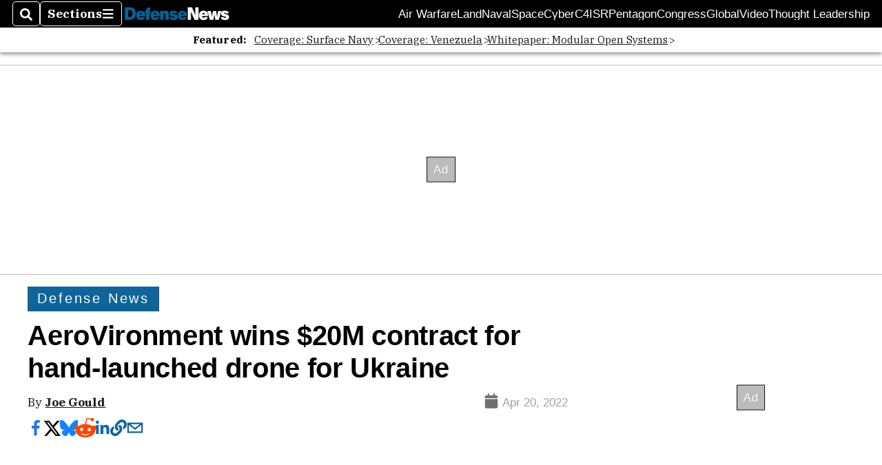

--- FILE ---
content_type: text/html; charset=utf-8
request_url: https://www.google.com/recaptcha/api2/aframe
body_size: 269
content:
<!DOCTYPE HTML><html><head><meta http-equiv="content-type" content="text/html; charset=UTF-8"></head><body><script nonce="gKIAAXPfTnMTj9Wyq5S4SA">/** Anti-fraud and anti-abuse applications only. See google.com/recaptcha */ try{var clients={'sodar':'https://pagead2.googlesyndication.com/pagead/sodar?'};window.addEventListener("message",function(a){try{if(a.source===window.parent){var b=JSON.parse(a.data);var c=clients[b['id']];if(c){var d=document.createElement('img');d.src=c+b['params']+'&rc='+(localStorage.getItem("rc::a")?sessionStorage.getItem("rc::b"):"");window.document.body.appendChild(d);sessionStorage.setItem("rc::e",parseInt(sessionStorage.getItem("rc::e")||0)+1);localStorage.setItem("rc::h",'1768867856333');}}}catch(b){}});window.parent.postMessage("_grecaptcha_ready", "*");}catch(b){}</script></body></html>

--- FILE ---
content_type: application/javascript; charset=utf-8
request_url: https://fundingchoicesmessages.google.com/f/AGSKWxVOci2htmRzm18ZachOjrZ1uXDC6dtXOkvzTnu_kI6uK6udiPwbJkhMe-nFVbIkgd6hP6npFFwJb2lZ4gg-RkL0FUa8_JpxlEkcr1fOJqRl2jpbv2VkkhU1Y15R-i_tP6e87IM9Dlj6twvIfmwpFZeHwseuVuQHrEkV1Edt9y0cxtXFYL506HYYr-XX/_-inspire-ad./pullads./adspan./160x600partner./commercial_horizontal.
body_size: -1288
content:
window['81b072fa-67df-4e99-9479-e7a4ed55fe3c'] = true;

--- FILE ---
content_type: application/javascript; charset=utf-8
request_url: https://fundingchoicesmessages.google.com/f/AGSKWxVZS-XvXpOlhWNtRhiumtXKn-9O3fu4ZO17ZzW8NPlBxE6oecxTbn9oPdBDlMyNWaRuE59MwjcYXqvwG58d45nkOg1nzkD7XG8yPvuXUIri-jcuSdFm60dz6zJQuGNyU-jfR3JxFw==?fccs=W251bGwsbnVsbCxudWxsLG51bGwsbnVsbCxudWxsLFsxNzY4ODY3ODU3LDQwMDAwMDBdLG51bGwsbnVsbCxudWxsLFtudWxsLFs3LDEwLDZdLG51bGwsbnVsbCxudWxsLG51bGwsbnVsbCxudWxsLG51bGwsbnVsbCxudWxsLDFdLCJodHRwczovL3d3dy5kZWZlbnNlbmV3cy5jb20vaW5kdXN0cnkvMjAyMi8wNC8yMC9hZXJvdmlyb25tZW50LWlua3MtMjBtLWNvbnRyYWN0LWZvci1oYW5kLWxhdW5jaGVkLWRyb25lLXRvLXVrcmFpbmUvIixudWxsLFtbOCwiTTlsa3pVYVpEc2ciXSxbOSwiZW4tVVMiXSxbMTYsIlsxLDEsMV0iXSxbMTksIjIiXSxbMjQsIiJdLFsyNSwiW1s5NTM0MDI1Miw5NTM0MDI1NF1dIl0sWzI5LCJmYWxzZSJdXV0
body_size: 134
content:
if (typeof __googlefc.fcKernelManager.run === 'function') {"use strict";this.default_ContributorServingResponseClientJs=this.default_ContributorServingResponseClientJs||{};(function(_){var window=this;
try{
var np=function(a){this.A=_.t(a)};_.u(np,_.J);var op=function(a){this.A=_.t(a)};_.u(op,_.J);op.prototype.getWhitelistStatus=function(){return _.F(this,2)};var pp=function(a){this.A=_.t(a)};_.u(pp,_.J);var qp=_.Zc(pp),rp=function(a,b,c){this.B=a;this.j=_.A(b,np,1);this.l=_.A(b,_.Nk,3);this.F=_.A(b,op,4);a=this.B.location.hostname;this.D=_.Dg(this.j,2)&&_.O(this.j,2)!==""?_.O(this.j,2):a;a=new _.Og(_.Ok(this.l));this.C=new _.bh(_.q.document,this.D,a);this.console=null;this.o=new _.jp(this.B,c,a)};
rp.prototype.run=function(){if(_.O(this.j,3)){var a=this.C,b=_.O(this.j,3),c=_.dh(a),d=new _.Ug;b=_.fg(d,1,b);c=_.C(c,1,b);_.hh(a,c)}else _.eh(this.C,"FCNEC");_.lp(this.o,_.A(this.l,_.Ae,1),this.l.getDefaultConsentRevocationText(),this.l.getDefaultConsentRevocationCloseText(),this.l.getDefaultConsentRevocationAttestationText(),this.D);_.mp(this.o,_.F(this.F,1),this.F.getWhitelistStatus());var e;a=(e=this.B.googlefc)==null?void 0:e.__executeManualDeployment;a!==void 0&&typeof a==="function"&&_.Qo(this.o.G,
"manualDeploymentApi")};var sp=function(){};sp.prototype.run=function(a,b,c){var d;return _.v(function(e){d=qp(b);(new rp(a,d,c)).run();return e.return({})})};_.Rk(7,new sp);
}catch(e){_._DumpException(e)}
}).call(this,this.default_ContributorServingResponseClientJs);
// Google Inc.

//# sourceURL=/_/mss/boq-content-ads-contributor/_/js/k=boq-content-ads-contributor.ContributorServingResponseClientJs.en_US.M9lkzUaZDsg.es5.O/d=1/exm=ad_blocking_detection_executable,kernel_loader,loader_js_executable,web_iab_us_states_signal_executable/ed=1/rs=AJlcJMzanTQvnnVdXXtZinnKRQ21NfsPog/m=cookie_refresh_executable
__googlefc.fcKernelManager.run('\x5b\x5b\x5b7,\x22\x5b\x5bnull,\\\x22defensenews.com\\\x22,\\\x22AKsRol9ncPQgcNbvT0DfUpnaU_3y7TfZHrkrviwoKgl1WVMSI3AgVgp5zXuuKiZx0o1JsKV4NqHQa6NbqsyrBwuBW7LSY-QQG7JRWfFhbT-kN32MkTEMV4fP_J1J8qLme4I3FVK3GJhosNdS5cAMg18WHr9wZ8-hbw\\\\u003d\\\\u003d\\\x22\x5d,null,\x5b\x5bnull,null,null,\\\x22https:\/\/fundingchoicesmessages.google.com\/f\/AGSKWxVHaBKvgoft4fSPmtIF_PKGfluHNsDPGMuncxH3ifKs4NIVCzkoEmSdDtxjLlygVoU3QMuR2xkHCVEduPfs2bardJMr_MfHntyX5432VVuA27HvdOQksnXXk1MnPk0CVA9DH8hiaA\\\\u003d\\\\u003d\\\x22\x5d,null,null,\x5bnull,null,null,\\\x22https:\/\/fundingchoicesmessages.google.com\/el\/AGSKWxWIKQiNhK1DzHQ9ZWD3Ikynhhx1AJaozOBQDCMdwMq0wpSC0qq4fHO6hkFCLvstqfcKqqL5O3klMr3D0Q-4FltoaQSZwM-SsFGKGcaxkjpmM1RrduXU5zHIYTj2TTe0EcGJdWhMVg\\\\u003d\\\\u003d\\\x22\x5d,null,\x5bnull,\x5b7,10,6\x5d,null,null,null,null,null,null,null,null,null,1\x5d\x5d,\x5b3,1\x5d\x5d\x22\x5d\x5d,\x5bnull,null,null,\x22https:\/\/fundingchoicesmessages.google.com\/f\/AGSKWxWS2B2M4Urpse389h3mWd0AIo0oxuRtcqGDC0Te_3k3Fl56k_R12ogRAXJfQzIatbX_VziAKdA-cG99mJ-8aFMbpnKjmDF5sN_IjAeNSZAK7qNTmC4Q8P7v0CO63_q4oEChIuWLjw\\u003d\\u003d\x22\x5d\x5d');}